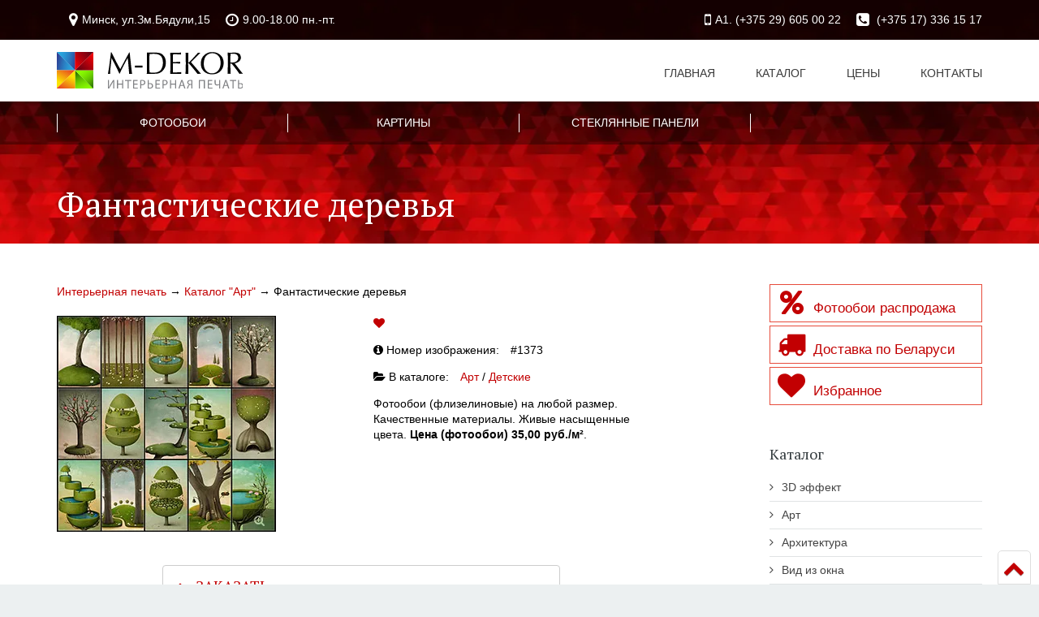

--- FILE ---
content_type: text/html; charset=UTF-8
request_url: https://m-dekor.by/fantasticheskie-derevya/
body_size: 10357
content:
<!DOCTYPE html>
<html  lang="ru-RU"  itemscope itemtype="https://schema.org/WebPage">
<head>
<meta charset="UTF-8" />
<meta name="viewport" content="width=device-width, initial-scale=1.0">
<meta name="SKYPE_TOOLBAR" content="SKYPE_TOOLBAR_PARSER_COMPATIBLE" />
<meta itemprop="image" content="/catalog/1373/thumbnail.webp" />
<meta property="og:type" content="website">
<meta property="og:url" content="https://m-dekor.by/fantasticheskie-derevya/">
<meta property="og:description" content="Фотообои на стену: Детские, 3D, Природа, Фрески, Цветы, Города). Картины. Стеклянные панели.">
<meta property="og:image" content="https://m-dekor.by/catalog/1373/thumbnail.webp">
<meta property="og:site_name" content="Фотообои. Картины. Плакаты. Стеклянные панели.">
	<title itemprop="name">Мозайка из фантастических деревьев. Фотообои купить. Картину заказать.</title>
	<meta itemprop='description' content='Необычные деревья и растения, дерево-лес, дерево-фантан. Арт.' />
	<meta name='description' content='Необычные деревья и растения, дерево-лес, дерево-фантан. Арт.' />
	<meta property='og:title' content='Мозайка из фантастических деревьев. Фотообои купить. Картину заказать.'>
	<meta property='og:description' content='Необычные деревья и растения, дерево-лес, дерево-фантан. Арт.'>
<link rel="apple-touch-icon" sizes="180x180" href="/apple-touch-icon.png">
<link rel="icon" type="image/png" sizes="32x32" href="/favicon-32x32.png">
<link rel="icon" type="image/png" sizes="16x16" href="/favicon-16x16.png">
<link rel="icon" type="image/png" sizes="192x192" href="/favicon-192x192.png">
<link rel="manifest" href="/manifest.json">
<meta name="theme-color" content="#ffffff">
<meta name='robots' content='max-image-preview:large' />
<style id='wp-img-auto-sizes-contain-inline-css' type='text/css'>
img:is([sizes=auto i],[sizes^="auto," i]){contain-intrinsic-size:3000px 1500px}
/*# sourceURL=wp-img-auto-sizes-contain-inline-css */
</style>
<style id='classic-theme-styles-inline-css' type='text/css'>
/*! This file is auto-generated */
.wp-block-button__link{color:#fff;background-color:#32373c;border-radius:9999px;box-shadow:none;text-decoration:none;padding:calc(.667em + 2px) calc(1.333em + 2px);font-size:1.125em}.wp-block-file__button{background:#32373c;color:#fff;text-decoration:none}
/*# sourceURL=/wp-includes/css/classic-themes.min.css */
</style>
<link rel='stylesheet' id='cropbox-css' href='https://m-dekor.by/wp-content/themes/jarrayone/css/jquery.cropbox.css?ver=6.9' type='text/css' media='all' />
<link rel='stylesheet' id='main-css' href='https://m-dekor.by/wp-content/themes/jarrayone/style.css?ver=6.9' type='text/css' media='screen' />
<link rel='stylesheet' id='avesome-css' href='https://m-dekor.by/wp-content/themes/jarrayone/css/font-awesome.min.css' type='text/css' media='screen' />
<script type="text/javascript" src="//m-dekor.by/wp-includes/js/jquery/jquery.min.js?ver=3.7.1" id="jquery-core-js"></script>
<script type="text/javascript" src="//m-dekor.by/wp-includes/js/jquery/jquery-migrate.min.js?ver=3.4.1" id="jquery-migrate-js"></script>
<script type="text/javascript" id="favorites-js-extra">
/* <![CDATA[ */
var favorites_data = {"ajaxurl":"https://m-dekor.by/wp-admin/admin-ajax.php","nonce":"2f63d88214","favorite":"\u003Ci class=\"fa fa-heart\"\u003E\u003C/i\u003E","favorited":"\u003Ci class=\"fa fa-heart\"\u003E\u003C/i\u003E","includecount":"","indicate_loading":"","loading_text":"Loading","loading_image":"","loading_image_active":"","loading_image_preload":"","cache_enabled":"1","button_options":{"button_type":"custom","custom_colors":true,"box_shadow":false,"include_count":false,"default":{"background_default":false,"border_default":false,"text_default":false,"icon_default":"#727272","count_default":false},"active":{"background_active":false,"border_active":false,"text_active":false,"icon_active":"#c20002","count_active":false}},"authentication_modal_content":"\u003Cp\u003EPlease login to add favorites.\u003C/p\u003E\n\u003Cp\u003E\u003Ca href=\"#\" data-favorites-modal-close\u003EDismiss this notice\u003C/a\u003E\u003C/p\u003E\n","authentication_redirect":"","dev_mode":"","logged_in":"","user_id":"0","authentication_redirect_url":"https://m-dekor.by/wp-login.php"};
//# sourceURL=favorites-js-extra
/* ]]> */
</script>
<script type="text/javascript" src="//m-dekor.by/wp-content/plugins/favorites/assets/js/favorites.min.js?ver=2.3.6" id="favorites-js"></script>
<style id='global-styles-inline-css' type='text/css'>
:root{--wp--preset--aspect-ratio--square: 1;--wp--preset--aspect-ratio--4-3: 4/3;--wp--preset--aspect-ratio--3-4: 3/4;--wp--preset--aspect-ratio--3-2: 3/2;--wp--preset--aspect-ratio--2-3: 2/3;--wp--preset--aspect-ratio--16-9: 16/9;--wp--preset--aspect-ratio--9-16: 9/16;--wp--preset--color--black: #000000;--wp--preset--color--cyan-bluish-gray: #abb8c3;--wp--preset--color--white: #ffffff;--wp--preset--color--pale-pink: #f78da7;--wp--preset--color--vivid-red: #cf2e2e;--wp--preset--color--luminous-vivid-orange: #ff6900;--wp--preset--color--luminous-vivid-amber: #fcb900;--wp--preset--color--light-green-cyan: #7bdcb5;--wp--preset--color--vivid-green-cyan: #00d084;--wp--preset--color--pale-cyan-blue: #8ed1fc;--wp--preset--color--vivid-cyan-blue: #0693e3;--wp--preset--color--vivid-purple: #9b51e0;--wp--preset--gradient--vivid-cyan-blue-to-vivid-purple: linear-gradient(135deg,rgb(6,147,227) 0%,rgb(155,81,224) 100%);--wp--preset--gradient--light-green-cyan-to-vivid-green-cyan: linear-gradient(135deg,rgb(122,220,180) 0%,rgb(0,208,130) 100%);--wp--preset--gradient--luminous-vivid-amber-to-luminous-vivid-orange: linear-gradient(135deg,rgb(252,185,0) 0%,rgb(255,105,0) 100%);--wp--preset--gradient--luminous-vivid-orange-to-vivid-red: linear-gradient(135deg,rgb(255,105,0) 0%,rgb(207,46,46) 100%);--wp--preset--gradient--very-light-gray-to-cyan-bluish-gray: linear-gradient(135deg,rgb(238,238,238) 0%,rgb(169,184,195) 100%);--wp--preset--gradient--cool-to-warm-spectrum: linear-gradient(135deg,rgb(74,234,220) 0%,rgb(151,120,209) 20%,rgb(207,42,186) 40%,rgb(238,44,130) 60%,rgb(251,105,98) 80%,rgb(254,248,76) 100%);--wp--preset--gradient--blush-light-purple: linear-gradient(135deg,rgb(255,206,236) 0%,rgb(152,150,240) 100%);--wp--preset--gradient--blush-bordeaux: linear-gradient(135deg,rgb(254,205,165) 0%,rgb(254,45,45) 50%,rgb(107,0,62) 100%);--wp--preset--gradient--luminous-dusk: linear-gradient(135deg,rgb(255,203,112) 0%,rgb(199,81,192) 50%,rgb(65,88,208) 100%);--wp--preset--gradient--pale-ocean: linear-gradient(135deg,rgb(255,245,203) 0%,rgb(182,227,212) 50%,rgb(51,167,181) 100%);--wp--preset--gradient--electric-grass: linear-gradient(135deg,rgb(202,248,128) 0%,rgb(113,206,126) 100%);--wp--preset--gradient--midnight: linear-gradient(135deg,rgb(2,3,129) 0%,rgb(40,116,252) 100%);--wp--preset--font-size--small: 13px;--wp--preset--font-size--medium: 20px;--wp--preset--font-size--large: 36px;--wp--preset--font-size--x-large: 42px;--wp--preset--spacing--20: 0.44rem;--wp--preset--spacing--30: 0.67rem;--wp--preset--spacing--40: 1rem;--wp--preset--spacing--50: 1.5rem;--wp--preset--spacing--60: 2.25rem;--wp--preset--spacing--70: 3.38rem;--wp--preset--spacing--80: 5.06rem;--wp--preset--shadow--natural: 6px 6px 9px rgba(0, 0, 0, 0.2);--wp--preset--shadow--deep: 12px 12px 50px rgba(0, 0, 0, 0.4);--wp--preset--shadow--sharp: 6px 6px 0px rgba(0, 0, 0, 0.2);--wp--preset--shadow--outlined: 6px 6px 0px -3px rgb(255, 255, 255), 6px 6px rgb(0, 0, 0);--wp--preset--shadow--crisp: 6px 6px 0px rgb(0, 0, 0);}:where(.is-layout-flex){gap: 0.5em;}:where(.is-layout-grid){gap: 0.5em;}body .is-layout-flex{display: flex;}.is-layout-flex{flex-wrap: wrap;align-items: center;}.is-layout-flex > :is(*, div){margin: 0;}body .is-layout-grid{display: grid;}.is-layout-grid > :is(*, div){margin: 0;}:where(.wp-block-columns.is-layout-flex){gap: 2em;}:where(.wp-block-columns.is-layout-grid){gap: 2em;}:where(.wp-block-post-template.is-layout-flex){gap: 1.25em;}:where(.wp-block-post-template.is-layout-grid){gap: 1.25em;}.has-black-color{color: var(--wp--preset--color--black) !important;}.has-cyan-bluish-gray-color{color: var(--wp--preset--color--cyan-bluish-gray) !important;}.has-white-color{color: var(--wp--preset--color--white) !important;}.has-pale-pink-color{color: var(--wp--preset--color--pale-pink) !important;}.has-vivid-red-color{color: var(--wp--preset--color--vivid-red) !important;}.has-luminous-vivid-orange-color{color: var(--wp--preset--color--luminous-vivid-orange) !important;}.has-luminous-vivid-amber-color{color: var(--wp--preset--color--luminous-vivid-amber) !important;}.has-light-green-cyan-color{color: var(--wp--preset--color--light-green-cyan) !important;}.has-vivid-green-cyan-color{color: var(--wp--preset--color--vivid-green-cyan) !important;}.has-pale-cyan-blue-color{color: var(--wp--preset--color--pale-cyan-blue) !important;}.has-vivid-cyan-blue-color{color: var(--wp--preset--color--vivid-cyan-blue) !important;}.has-vivid-purple-color{color: var(--wp--preset--color--vivid-purple) !important;}.has-black-background-color{background-color: var(--wp--preset--color--black) !important;}.has-cyan-bluish-gray-background-color{background-color: var(--wp--preset--color--cyan-bluish-gray) !important;}.has-white-background-color{background-color: var(--wp--preset--color--white) !important;}.has-pale-pink-background-color{background-color: var(--wp--preset--color--pale-pink) !important;}.has-vivid-red-background-color{background-color: var(--wp--preset--color--vivid-red) !important;}.has-luminous-vivid-orange-background-color{background-color: var(--wp--preset--color--luminous-vivid-orange) !important;}.has-luminous-vivid-amber-background-color{background-color: var(--wp--preset--color--luminous-vivid-amber) !important;}.has-light-green-cyan-background-color{background-color: var(--wp--preset--color--light-green-cyan) !important;}.has-vivid-green-cyan-background-color{background-color: var(--wp--preset--color--vivid-green-cyan) !important;}.has-pale-cyan-blue-background-color{background-color: var(--wp--preset--color--pale-cyan-blue) !important;}.has-vivid-cyan-blue-background-color{background-color: var(--wp--preset--color--vivid-cyan-blue) !important;}.has-vivid-purple-background-color{background-color: var(--wp--preset--color--vivid-purple) !important;}.has-black-border-color{border-color: var(--wp--preset--color--black) !important;}.has-cyan-bluish-gray-border-color{border-color: var(--wp--preset--color--cyan-bluish-gray) !important;}.has-white-border-color{border-color: var(--wp--preset--color--white) !important;}.has-pale-pink-border-color{border-color: var(--wp--preset--color--pale-pink) !important;}.has-vivid-red-border-color{border-color: var(--wp--preset--color--vivid-red) !important;}.has-luminous-vivid-orange-border-color{border-color: var(--wp--preset--color--luminous-vivid-orange) !important;}.has-luminous-vivid-amber-border-color{border-color: var(--wp--preset--color--luminous-vivid-amber) !important;}.has-light-green-cyan-border-color{border-color: var(--wp--preset--color--light-green-cyan) !important;}.has-vivid-green-cyan-border-color{border-color: var(--wp--preset--color--vivid-green-cyan) !important;}.has-pale-cyan-blue-border-color{border-color: var(--wp--preset--color--pale-cyan-blue) !important;}.has-vivid-cyan-blue-border-color{border-color: var(--wp--preset--color--vivid-cyan-blue) !important;}.has-vivid-purple-border-color{border-color: var(--wp--preset--color--vivid-purple) !important;}.has-vivid-cyan-blue-to-vivid-purple-gradient-background{background: var(--wp--preset--gradient--vivid-cyan-blue-to-vivid-purple) !important;}.has-light-green-cyan-to-vivid-green-cyan-gradient-background{background: var(--wp--preset--gradient--light-green-cyan-to-vivid-green-cyan) !important;}.has-luminous-vivid-amber-to-luminous-vivid-orange-gradient-background{background: var(--wp--preset--gradient--luminous-vivid-amber-to-luminous-vivid-orange) !important;}.has-luminous-vivid-orange-to-vivid-red-gradient-background{background: var(--wp--preset--gradient--luminous-vivid-orange-to-vivid-red) !important;}.has-very-light-gray-to-cyan-bluish-gray-gradient-background{background: var(--wp--preset--gradient--very-light-gray-to-cyan-bluish-gray) !important;}.has-cool-to-warm-spectrum-gradient-background{background: var(--wp--preset--gradient--cool-to-warm-spectrum) !important;}.has-blush-light-purple-gradient-background{background: var(--wp--preset--gradient--blush-light-purple) !important;}.has-blush-bordeaux-gradient-background{background: var(--wp--preset--gradient--blush-bordeaux) !important;}.has-luminous-dusk-gradient-background{background: var(--wp--preset--gradient--luminous-dusk) !important;}.has-pale-ocean-gradient-background{background: var(--wp--preset--gradient--pale-ocean) !important;}.has-electric-grass-gradient-background{background: var(--wp--preset--gradient--electric-grass) !important;}.has-midnight-gradient-background{background: var(--wp--preset--gradient--midnight) !important;}.has-small-font-size{font-size: var(--wp--preset--font-size--small) !important;}.has-medium-font-size{font-size: var(--wp--preset--font-size--medium) !important;}.has-large-font-size{font-size: var(--wp--preset--font-size--large) !important;}.has-x-large-font-size{font-size: var(--wp--preset--font-size--x-large) !important;}
/*# sourceURL=global-styles-inline-css */
</style>
<link rel='stylesheet' id='pt-serif-font-css' href='https://fonts.googleapis.com/css?family=PT+Serif%3A400%2C700&#038;subset=cyrillic&#038;display=swap&#038;ver=6.9' type='text/css' media='all' />
<link rel='stylesheet' id='bootstrap-css' href='https://m-dekor.by/wp-content/themes/jarrayone/css/bootstrap.min.css?ver=6.9' type='text/css' media='screen' />
<link rel='stylesheet' id='boxer-css' href='https://m-dekor.by/wp-content/themes/jarrayone/css/jquery.fs.boxer.min.css?ver=6.9' type='text/css' media='all' />
<link rel='stylesheet' id='carousel1-css' href='https://m-dekor.by/wp-content/themes/jarrayone/css/owl.carousel.min.css?ver=6.9' type='text/css' media='screen' />
<link rel='stylesheet' id='carousel2-css' href='https://m-dekor.by/wp-content/themes/jarrayone/css/owl.theme.default.min.css?ver=6.9' type='text/css' media='screen' />
</head>
<body>

<!-- Yandex.Metrika counter -->

<script type="text/javascript">

(function (d, w, c) {

    (w[c] = w[c] || []).push(function() {

        try {

            w.yaCounter21924769 = new Ya.Metrika({id:21924769,

                    clickmap:true,

                    trackLinks:true,

                    accurateTrackBounce:true});

        } catch(e) { }

    });



    var n = d.getElementsByTagName("script")[0],

        s = d.createElement("script"),

        f = function () { n.parentNode.insertBefore(s, n); };

    s.type = "text/javascript";

    s.async = true;

    s.src = (d.location.protocol == "https:" ? "https:" : "http:") + "//mc.yandex.ru/metrika/watch.js";



    if (w.opera == "[object Opera]") {

        d.addEventListener("DOMContentLoaded", f, false);

    } else { f(); }

})(document, window, "yandex_metrika_callbacks");

</script>

<noscript><div><img src="//mc.yandex.ru/watch/21924769" style="position:absolute; left:-9999px;" alt="" /></div></noscript>

<!-- /Yandex.Metrika counter -->
<div id="site">
	<header id="header" class="bg-header">
		<div class="header-row clearfix">
			<div class="container">
				<div class="row">
					<div class="col-sm-12 absolute-header" itemscope itemtype="https://schema.org/PostalAddress">
						<div class="pull-left"><a href="/contacts" rel="contact" title="Адрес"><span class="nowrap"><i class="fa fa-map-marker fa-lg"></i><span itemprop="addressLocality">Минск</span>, <span itemprop="streetAddress">ул.Зм.Бядули,15</span></span></a> <span class="nowrap"><i class="fa fa-clock-o fa-lg"></i>9.00-18.00 пн.-пт.</span></div>
						<div class="pull-right"><a href="tel:+375296050022" itemprop="telephone" content="+375296050022"><i class="fa fa-mobile fa-lg"></i>A1. (+375 29) 605 00 22</a> <a href="tel:+375173361517" class="nowrap" itemprop="telephone" content="+375173361517"><i class="fa fa-phone-square fa-lg"></i>&nbsp;(+375 17) 336 15 17</a></div>
					</div>
				</div>
			</div>
			<nav id="main-nav" itemscope itemtype="https://www.schema.org/SiteNavigationElement">
				<div class="container">
					<div class="row">
						<div class="col-xs-12">
							<a id="logo" href="https://m-dekor.by/" title="Интерьерная печать" rel="home"><img alt="Интерьерная печать" src="https://m-dekor.by/images/logo-mdekor.jpg" ><img alt="m-dekor" src="https://m-dekor.by/images/logo-mdekor.svg" width="184" height="44"></a>
							<input id="toggle-main-nav" class="toggle-nav-input" type="radio" name="odin">
							<ul id="menu-main-menu" class="menu"><li id="menu-item-958" class="menu-item menu-item-type-post_type menu-item-object-page menu-item-home menu-item-958"><a href="https://m-dekor.by/" itemprop="url"><span itemprop="name">Главная</span><i class="fa fa-angle-down fa-indicator"></i></a></li>
<li id="menu-item-959" class="menu-item menu-item-type-post_type menu-item-object-page menu-item-959"><a href="https://m-dekor.by/catalogue/" itemprop="url"><span itemprop="name">Каталог</span><i class="fa fa-angle-down fa-indicator"></i></a></li>
<li id="menu-item-961" class="menu-item menu-item-type-post_type menu-item-object-page menu-item-961"><a href="https://m-dekor.by/kal-kulyator-tsen/" itemprop="url"><span itemprop="name">Цены</span><i class="fa fa-angle-down fa-indicator"></i></a></li>
<li id="menu-item-960" class="menu-item menu-item-type-post_type menu-item-object-page menu-item-960"><a href="https://m-dekor.by/contacts/" itemprop="url"><span itemprop="name">Контакты</span><i class="fa fa-angle-down fa-indicator"></i></a></li>
</ul>						</div>
					</div>
				</div>
			</nav>
			<nav id="secondary-nav" itemscope itemtype="https://www.schema.org/SiteNavigationElement">
				<div class="container">
					<input id="toggle-secondary-nav" class="toggle-nav-input" type="radio" name="odin">
					<ul id="menu-2_menu" class="menu"><li id="menu-item-952" class="menu-item menu-item-type-post_type menu-item-object-page menu-item-has-children menu-item-952"><a href="https://m-dekor.by/fotooboi/" itemprop="url"><span itemprop="name">Фотообои</span><i class="fa fa-angle-down fa-indicator"></i></a>
<ul class="sub-menu">
	<li id="menu-item-1215" class="menu-item menu-item-type-post_type menu-item-object-page menu-item-1215"><a href="https://m-dekor.by/fotooboi/gotovye-fotooboi/">Распродажа -%</a></li>
	<li id="menu-item-949" class="menu-item menu-item-type-post_type menu-item-object-page menu-item-949"><a href="https://m-dekor.by/fotooboi/tekstura/">Текстуры фотообоев</a></li>
	<li id="menu-item-948" class="menu-item menu-item-type-post_type menu-item-object-page menu-item-948"><a href="https://m-dekor.by/fotooboi/sovety/">Советы по оклейке</a></li>
	<li id="menu-item-4567" class="menu-item menu-item-type-post_type menu-item-object-page menu-item-4567"><a href="https://m-dekor.by/fotooboi/fotooboi-dlya-ofisa/">Фотообои для офиса</a></li>
	<li id="menu-item-4083" class="menu-item menu-item-type-post_type menu-item-object-page menu-item-4083"><a href="https://m-dekor.by/fotooboi/fotooboi-dlya-kuhni/">Фотообои для кухни</a></li>
	<li id="menu-item-4531" class="menu-item menu-item-type-post_type menu-item-object-page menu-item-4531"><a href="https://m-dekor.by/fotooboi/uzkie-fotooboi/">Узкие фотообои</a></li>
	<li id="menu-item-947" class="menu-item menu-item-type-post_type menu-item-object-page menu-item-947"><a href="https://m-dekor.by/fotooboi/podobrat-fotooboi/">Как подобрать фотообои</a></li>
	<li id="menu-item-953" class="menu-item menu-item-type-post_type menu-item-object-page menu-item-953"><a href="https://m-dekor.by/fotooboi/fotooboi-in-interior/">Фотообои в интерьере</a></li>
</ul>
</li>
<li id="menu-item-944" class="menu-item menu-item-type-post_type menu-item-object-page menu-item-has-children menu-item-944"><a href="https://m-dekor.by/kartini/" itemprop="url"><span itemprop="name">Картины</span><i class="fa fa-angle-down fa-indicator"></i></a>
<ul class="sub-menu">
	<li id="menu-item-946" class="menu-item menu-item-type-post_type menu-item-object-page menu-item-946"><a href="https://m-dekor.by/kartini/kartiny-v-interere/">Картины в интерьере</a></li>
</ul>
</li>
<li id="menu-item-957" class="menu-item menu-item-type-post_type menu-item-object-page menu-item-has-children menu-item-957"><a href="https://m-dekor.by/paneli/" itemprop="url"><span itemprop="name">Стеклянные панели</span><i class="fa fa-angle-down fa-indicator"></i></a>
<ul class="sub-menu">
	<li id="menu-item-950" class="menu-item menu-item-type-post_type menu-item-object-page menu-item-950"><a href="https://m-dekor.by/paneli/skinali/">Скинали</a></li>
	<li id="menu-item-955" class="menu-item menu-item-type-post_type menu-item-object-page menu-item-955"><a href="https://m-dekor.by/paneli/elementy-mebeli/">Элементы мебели</a></li>
	<li id="menu-item-956" class="menu-item menu-item-type-post_type menu-item-object-page menu-item-956"><a href="https://m-dekor.by/paneli/otdelka-interera/">Отделка интерьера</a></li>
	<li id="menu-item-4241" class="menu-item menu-item-type-post_type menu-item-object-page menu-item-4241"><a href="https://m-dekor.by/paneli/stekljannye-pano/">Стеклянные панно</a></li>
</ul>
</li>
</ul>					<label class="toggle-nav-label" for="toggle-main-nav">Меню</label>
					<label class="toggle-nav-label" for="toggle-secondary-nav">Продукция</label>
				</div>
			</nav>
		</div>

		

		<div id="page-heading">
			<div class="container">
				<div class="row">
					<div class="col-sm-12" itemscope itemtype="http://schema.org/WPHeader">
						<h1 class="page-title" itemprop="name">Фантастические деревья</h1>					</div>
				</div>
			</div>
		</div>
</header>
<div id="content">
	<div class="container content-padding-lg">
		<div class="row">
			<div class="col-sm-8">
				<div class="breadcrumbs" typeof="BreadcrumbList" vocab="https://schema.org/">
					<span property="itemListElement" typeof="ListItem"><a property="item" typeof="WebPage" title="Перейти на страницу Интерьерная печать" href="https://m-dekor.by" class="home"><span property="name">Интерьерная печать</span></a><meta property="position" content="1"></span> &rarr; <span property="itemListElement" typeof="ListItem"><a property="item" typeof="WebPage" title='Каталог "Арт"' href="https://m-dekor.by/catalogue/art/" class="taxonomy category"><span property="name">Каталог "Арт"</span></a><meta property="position" content="2"></span> &rarr; <span property="itemListElement" typeof="ListItem"><span property="name">Фантастические деревья</span><meta property="position" content="3"></span>				</div>
								<div class="row">
					<div class="col-sm-12 col-xs-12 col-md-6">
						<ul class="block-grid-1" itemscope itemtype="http://schema.org/ImageObject">
							<li><a href="/catalog/1373/main.webp" title="Фантастические деревья (#1373)" class="link-image" data-gallery="gallery" itemprop="image"><img src="/catalog/1373/mains.webp" alt="Фантастические деревья" itemprop="thumbnail "></a></li>
							<meta itemprop="description" content="Необычные деревья и растения, дерево-лес, дерево-фантан. Арт." />
							<meta itemprop="name" content="Мозайка из фантастических деревьев. Фотообои купить. Картину заказать." />
						</ul>
					</div>
					<div class="col-sm-12 col-xs-12 col-md-6">
						<p><a class="simplefavorite-button" data-postid="1373" data-siteid="1" data-groupid="1" data-favoritecount="0" style="box-shadow:none;-webkit-box-shadow:none;-moz-box-shadow:none;"><i class="fa fa-heart"></i></a></p>
						<p><i class="fa fa-info-circle"></i>&nbsp;Номер изображения:&emsp;#<span id="imgnumber">1373</span></p>
						<p><i class="fa fa-folder-open"></i>&nbsp;В каталоге:&emsp;<a href="https://m-dekor.by/catalogue/art/" rel="tag">Арт</a> / <a href="https://m-dekor.by/catalogue/child/" rel="tag">Детские</a></p>
						<p></p>
						<p>Фотообои (флизелиновые) на любой размер. Качественные материалы. Живые насыщенные цвета. <strong>Цена (фотообои) 35,00 руб./м&sup2;</strong>.</p>						
					</div>
				</div>
				<div class="row">
					<div class="col-md-8 col-sm-10 col-sm-offset-2">
					<ul class="panel-group">
						<li class="acpanel">
							<h4 class="accordion-toggle" id="panel-red">ЗАКАЗАТЬ</h4>
							<div class="panel-collapse booking-block">
								<div class="row">
								
									
									<div class="col-sm-8 col-xs-12 col-md-8">
									<noscript>
										<h5>У Вас в обозревателе отключена поддержка JavaScript. Для того, чтобы форма работала корректно, необходимо подключить JavaScript.</h5>
									</noscript>
										<img id="cropimage" src="/catalog/1373/main.webp" alt="1373" />
										
<div class="wpcf7 no-js" id="wpcf7-f1027-o1" lang="en-US" dir="ltr" data-wpcf7-id="1027">
<div class="screen-reader-response"><p role="status" aria-live="polite" aria-atomic="true"></p> <ul></ul></div>
<form action="/fantasticheskie-derevya/#wpcf7-f1027-o1" method="post" class="wpcf7-form init" aria-label="Contact form" novalidate="novalidate" data-status="init">
<fieldset class="hidden-fields-container"><input type="hidden" name="_wpcf7" value="1027" /><input type="hidden" name="_wpcf7_version" value="6.1.4" /><input type="hidden" name="_wpcf7_locale" value="en_US" /><input type="hidden" name="_wpcf7_unit_tag" value="wpcf7-f1027-o1" /><input type="hidden" name="_wpcf7_container_post" value="0" /><input type="hidden" name="_wpcf7_posted_data_hash" value="" />
</fieldset>
<h5>Заказать
</h5>
<p><span class="wpcf7-form-control-wrap" data-name="zakaz"><select class="wpcf7-form-control wpcf7-select form-control" aria-invalid="false" name="zakaz"><option value="Фотообои" selected="selected">Фотообои</option><option value="Картина">Картина</option><option value="Стеклянные панели">Стеклянные панели</option></select></span>
</p>
<h5>Размеры
</h5>
<p>Ширина (см)* <span class="wpcf7-form-control-wrap" data-name="zakaz-width"><input class="wpcf7-form-control wpcf7-number wpcf7-validates-as-required wpcf7-validates-as-number form-control" id="width" min="10" max="1000" aria-required="true" aria-invalid="false" value="100" type="number" name="zakaz-width" /></span><br />
Высота (см)* <span class="wpcf7-form-control-wrap" data-name="zakaz-height"><input class="wpcf7-form-control wpcf7-number wpcf7-validates-as-required wpcf7-validates-as-number form-control" id="heigh" min="10" max="1000" aria-required="true" aria-invalid="false" value="100" type="number" name="zakaz-height" /></span>
</p>
<div class="btn-green">
	<p>Рассчитать
	</p>
</div>
<p><br class="clear" />
</p>
<h5>Характеристики
</h5>
<div id="zakaz-fotooboi">
	<p>Текстура (<a href="/fotooboi/tekstura/" title="текстуры фотообоев" target="_blank">подробнее о текстурах</a>)<br />
<span class="wpcf7-form-control-wrap" data-name="fotooboi"><select class="wpcf7-form-control wpcf7-select form-control" aria-invalid="false" name="fotooboi"><option value="Венецианская штукатурка">Венецианская штукатурка</option><option value="Нетканый холст - БЕСШОВНЫЕ">Нетканый холст - БЕСШОВНЫЕ</option><option value="Гладь">Гладь</option><option value="Зима">Зима</option><option value="Иней">Иней</option><option value="Кожа">Кожа</option><option value="Кора">Кора</option><option value="Лён">Лён</option><option value="Песок">Песок</option><option value="Скорлупа">Скорлупа</option></select></span>
	</p>
	<p><strong>Цена (бел.руб.)</strong><br />
<span class="wpcf7-form-control-wrap" data-name="cost_f"><input size="40" maxlength="400" class="wpcf7-form-control wpcf7-text form-control" aria-invalid="false" value="" type="text" name="cost_f" /></span>
	</p>
</div>
<div id="zakaz-kartini">
	<p><span class="wpcf7-form-control-wrap" data-name="kartini"><select class="wpcf7-form-control wpcf7-select form-control" aria-invalid="false" name="kartini"><option value="Без обрамления">Без обрамления</option><option value="Подрамник деревянный">Подрамник деревянный</option></select></span>
	</p>
	<p>Материал<br />
<span class="wpcf7-form-control-wrap" data-name="kartinimat"><select class="wpcf7-form-control wpcf7-select form-control" aria-invalid="false" name="kartinimat"><option value="Холст натуральный">Холст натуральный</option><option value="Холст натуральный глянцевый">Холст натуральный глянцевый</option><option value="Холст искусственный">Холст искусственный</option></select></span>
	</p>
	<p><strong>Цена (бел.руб.)</strong><br />
<span class="wpcf7-form-control-wrap" data-name="cost_k"><input size="40" maxlength="400" class="wpcf7-form-control wpcf7-text form-control" aria-invalid="false" value="" type="text" name="cost_k" /></span>
	</p>
</div>
<div id="zakaz-paneli">
	<p>Тип стекла<br />
<span class="wpcf7-form-control-wrap" data-name="paneli"><select class="wpcf7-form-control wpcf7-select form-control" aria-invalid="false" name="paneli"><option value="Орг. стекло">Орг. стекло</option><option value="Простое стекло">Простое стекло</option><option value="Стекло каленое">Стекло каленое</option></select></span>
	</p>
	<p><strong>Цена (бел.руб.)</strong><br />
<span class="wpcf7-form-control-wrap" data-name="cost_s"><input size="40" maxlength="400" class="wpcf7-form-control wpcf7-text form-control" aria-invalid="false" value="" type="text" name="cost_s" /></span>
	</p>
	<p>Если схема монтажа стеклянных панелей сложная, отправьте эскиз схемы удобным для Вас способом <a href="/contacts/" title="Контакты" target="_blank">(наши контакты)</a>.
	</p>
</div>
<h5>Как с Вами связаться
</h5>
<p>Фамилия Имя*
</p>
<p><span class="wpcf7-form-control-wrap" data-name="fio"><input size="40" maxlength="400" class="wpcf7-form-control wpcf7-text wpcf7-validates-as-required form-control" aria-required="true" aria-invalid="false" value="" type="text" name="fio" /></span>
</p>
<p>E-Mail*
</p>
<p><span class="wpcf7-form-control-wrap" data-name="your-email"><input size="40" maxlength="400" class="wpcf7-form-control wpcf7-email wpcf7-validates-as-required wpcf7-text wpcf7-validates-as-email form-control" aria-required="true" aria-invalid="false" value="" type="email" name="your-email" /></span>
</p>
<p>Номер телефона*
</p>
<p><span class="wpcf7-form-control-wrap" data-name="tel-14"><input size="40" maxlength="400" class="wpcf7-form-control wpcf7-tel wpcf7-validates-as-required wpcf7-text wpcf7-validates-as-tel form-control" aria-required="true" aria-invalid="false" value="" type="tel" name="tel-14" /></span>
</p>
<h5>Дополнительная информация
</h5>
<p><span class="wpcf7-form-control-wrap" data-name="textarea-367"><textarea cols="40" rows="2" maxlength="2000" class="wpcf7-form-control wpcf7-textarea form-control" aria-invalid="false" name="textarea-367"></textarea></span>
</p>
<p>Номер изображения #
</p>
<p><span class="wpcf7-form-control-wrap" data-name="imgnumber"><input class="wpcf7-form-control wpcf7-number wpcf7-validates-as-required wpcf7-validates-as-number form-control" min="1" aria-required="true" aria-invalid="false" value="" type="number" name="imgnumber" /></span>
</p>
<input class="wpcf7-form-control wpcf7-hidden" value="" type="hidden" name="sendresalt" />
<input class="wpcf7-form-control wpcf7-hidden" value="" type="hidden" name="imgnumberhid" />
<p><input class="wpcf7-form-control wpcf7-submit has-spinner btn btn-primary" type="submit" value="Отправить" />
</p><div class="wpcf7-response-output" aria-hidden="true"></div>
</form>
</div>
									</div>
								</div>
							</div>
						</li>
					</ul>
					</div>
				</div>
				<div class="row">
					<div class="col-sm-12">
																		<span id="more-1373"></span>
<!--noteaser-->
<p>Мозайка из фантастических деревьев. Винтажный стиль. Необычные деревья и растения, дерево-лес, дерево-фонтан. Арт. </p>					</div>
				</div>
								
	
			</div>
			<div id="side" class="col-sm-3 col-sm-offset-1" itemscope itemtype="http://schema.org/WPSideBar">
				<aside class="widget_text sidebar-widget"><div class="textwidget custom-html-widget"><div class="list-group"><a class="list-group-item" href="/fotooboi/gotovye-fotooboi/"><i class="fa fa-2x fa-percent fa-fw" aria-hidden="true"></i> Фотообои распродажа</a>
<a class="list-group-item" href="/dostavka/"><i class="fa fa-2x fa-truck fa-fw" aria-hidden="true"></i> Доставка по Беларуси</a>
<a class="list-group-item" href="/izbrannoe/"><i class="fa fa-2x fa-fw fa-heart" aria-hidden="true"></i> Избранное</a></div></div></aside><aside class="sidebar-widget"><h4 class="widget-title">Каталог</h4><div class="menu-catalogue-container"><ul id="menu-catalogue" class="menu"><li id="menu-item-1138" class="menu-item menu-item-type-taxonomy menu-item-object-category menu-item-1138"><a href="https://m-dekor.by/catalogue/ddd/">3D эффект</a></li>
<li id="menu-item-1139" class="menu-item menu-item-type-taxonomy menu-item-object-category current-post-ancestor current-menu-parent current-post-parent menu-item-1139"><a href="https://m-dekor.by/catalogue/art/">Арт</a></li>
<li id="menu-item-1140" class="menu-item menu-item-type-taxonomy menu-item-object-category menu-item-1140"><a href="https://m-dekor.by/catalogue/architecture/">Архитектура</a></li>
<li id="menu-item-1141" class="menu-item menu-item-type-taxonomy menu-item-object-category menu-item-1141"><a href="https://m-dekor.by/catalogue/window/">Вид из окна</a></li>
<li id="menu-item-1142" class="menu-item menu-item-type-taxonomy menu-item-object-category menu-item-1142"><a href="https://m-dekor.by/catalogue/waterfall/">Водопады</a></li>
<li id="menu-item-1144" class="menu-item menu-item-type-taxonomy menu-item-object-category current-post-ancestor current-menu-parent current-post-parent menu-item-1144"><a href="https://m-dekor.by/catalogue/child/">Детские</a></li>
<li id="menu-item-1145" class="menu-item menu-item-type-taxonomy menu-item-object-category menu-item-1145"><a href="https://m-dekor.by/catalogue/potolok/">Для потолка</a></li>
<li id="menu-item-1146" class="menu-item menu-item-type-taxonomy menu-item-object-category menu-item-1146"><a href="https://m-dekor.by/catalogue/road/">Дорога</a></li>
<li id="menu-item-1147" class="menu-item menu-item-type-taxonomy menu-item-object-category menu-item-1147"><a href="https://m-dekor.by/catalogue/food/">Еда</a></li>
<li id="menu-item-1148" class="menu-item menu-item-type-taxonomy menu-item-object-category menu-item-1148"><a href="https://m-dekor.by/catalogue/animal/">Животные</a></li>
<li id="menu-item-1149" class="menu-item menu-item-type-taxonomy menu-item-object-category menu-item-1149"><a href="https://m-dekor.by/catalogue/canvas/">Картины</a></li>
<li id="menu-item-1150" class="menu-item menu-item-type-taxonomy menu-item-object-category menu-item-1150"><a href="https://m-dekor.by/catalogue/map/">Карты</a></li>
<li id="menu-item-1151" class="menu-item menu-item-type-taxonomy menu-item-object-category menu-item-1151"><a href="https://m-dekor.by/catalogue/space/">Космос</a></li>
<li id="menu-item-1152" class="menu-item menu-item-type-taxonomy menu-item-object-category menu-item-1152"><a href="https://m-dekor.by/catalogue/people/">Люди</a></li>
<li id="menu-item-1153" class="menu-item menu-item-type-taxonomy menu-item-object-category menu-item-1153"><a href="https://m-dekor.by/catalogue/sea/">Моря, пляжи</a></li>
<li id="menu-item-1154" class="menu-item menu-item-type-taxonomy menu-item-object-category menu-item-1154"><a href="https://m-dekor.by/catalogue/sky/">Небо</a></li>
<li id="menu-item-1155" class="menu-item menu-item-type-taxonomy menu-item-object-category menu-item-1155"><a href="https://m-dekor.by/catalogue/nature/">Природа</a></li>
<li id="menu-item-1156" class="menu-item menu-item-type-taxonomy menu-item-object-category menu-item-1156"><a href="https://m-dekor.by/catalogue/modern_city/">Современный город</a></li>
<li id="menu-item-2945" class="menu-item menu-item-type-taxonomy menu-item-object-category menu-item-2945"><a href="https://m-dekor.by/catalogue/sport/">Спорт</a></li>
<li id="menu-item-1157" class="menu-item menu-item-type-taxonomy menu-item-object-category menu-item-1157"><a href="https://m-dekor.by/catalogue/old_city/">Старый город</a></li>
<li id="menu-item-1158" class="menu-item menu-item-type-taxonomy menu-item-object-category menu-item-1158"><a href="https://m-dekor.by/catalogue/transport/">Транспорт</a></li>
<li id="menu-item-1159" class="menu-item menu-item-type-taxonomy menu-item-object-category menu-item-1159"><a href="https://m-dekor.by/catalogue/background/">Фоны, узоры</a></li>
<li id="menu-item-1160" class="menu-item menu-item-type-taxonomy menu-item-object-category menu-item-1160"><a href="https://m-dekor.by/catalogue/freski/">Фрески</a></li>
<li id="menu-item-1161" class="menu-item menu-item-type-taxonomy menu-item-object-category menu-item-1161"><a href="https://m-dekor.by/catalogue/flower/">Цветы, растения</a></li>
</ul></div></aside><aside class="sidebar-widget"><form method="get" action="https://m-dekor.by/">
	<input class="form-control search" type="search" name="s" placeholder="Что ищем" value=""><input type="submit" id="searchsubmit" value="Поиск" class="btn btn-primary"/>
</form>
</aside><aside class="widget_text sidebar-widget"><div class="textwidget custom-html-widget"><h5>Изготовим фотообои, картины, скинали, стеклянные панели по изображениям с фотобанков:</h5>
<ul class="text-uppercase list-services text-center">
<li>
<h3><a title="фотобанк shutterstock" href="https://www.shutterstock.com/ru/" target="_blank" rel="nofollow noopener"><img style="margin: 0 auto;" src="/images/shutterstock_logo.png" alt="shutterstock" /><small>изображение бесплатно</small></a></h3>
</li>
<li>
<h3><a target="_blank"  rel="nofollow noopener noreferrer" href="https://stock.adobe.com/ru/" title="фотобанк AdobeStock"><img style="margin:0 auto;" alt="AdobeStock" src="/images/as.png" /><small>изображение бесплатно</small></a></h3>
</li>
<li>
<h3><a title="фотобанк 123rf" href="http://www.123rf.com/" target="_blank" rel="nofollow noopener"><img style="margin: 0 auto;" src="/images/123rf.png" alt="123rf" /><small>изображение бесплатно</small></a></h3>
</li>
</ul></div></aside>			</div>
		</div>
	</div>
</div>			
<script type="speculationrules">
{"prefetch":[{"source":"document","where":{"and":[{"href_matches":"/*"},{"not":{"href_matches":["/wp-*.php","/wp-admin/*","/wp-content/uploads/*","/wp-content/*","/wp-content/plugins/*","/wp-content/themes/jarrayone/*","/*\\?(.+)"]}},{"not":{"selector_matches":"a[rel~=\"nofollow\"]"}},{"not":{"selector_matches":".no-prefetch, .no-prefetch a"}}]},"eagerness":"conservative"}]}
</script>
<script type="text/javascript" src="//m-dekor.by/wp-content/themes/jarrayone/js/jquery.mousewheel.min.js?ver=6.9" id="mousewheel-js"></script>
<script type="text/javascript" src="//m-dekor.by/wp-content/themes/jarrayone/js/hammer.min.js?ver=6.9" id="hammer-js"></script>
<script type="text/javascript" src="//m-dekor.by/wp-content/themes/jarrayone/js/jquery.cropbox.js?ver=6.9" id="cropbox-js"></script>
<script type="text/javascript" src="//m-dekor.by/wp-content/themes/jarrayone/js/bootstrap.min.js?ver=6.9" id="bootstrap-js"></script>
<script type="text/javascript" src="//m-dekor.by/wp-content/themes/jarrayone/js/jquery.fs.boxer.min.js?ver=6.9" id="boxerscript-js"></script>
<script type="text/javascript" src="//m-dekor.by/wp-content/themes/jarrayone/js/waypoints.min.js?ver=6.9" id="waypoints-js"></script>
<script type="text/javascript" src="//m-dekor.by/wp-content/themes/jarrayone/js/waypoints-sticky.min.js?ver=6.9" id="waypoints-sticky-js"></script>
<script type="text/javascript" src="//m-dekor.by/wp-content/themes/jarrayone/js/owl.carousel.min.js?ver=6.9" id="services-carousel-js"></script>
<script type="text/javascript" src="//m-dekor.by/wp-content/themes/jarrayone/js/mainscript.js?ver=6.9" id="mainscript-js"></script>
	<footer id="footer"  itemscope itemtype="http://schema.org/WPFooter">
		<div class="container">
			<div id="main-footer" class="row">
				<aside class="col-xs-12 col-lg-3 col-md-3 col-sm-6 widget"><h5 class="widget-title">Контакты</h5>			<div class="textwidget"><p>ООО &#8220;Мирелайн&#8221;<br />
Минск, ул.Зм.Бядули, 15<br />
<strong>A1:</strong> (+375 29) 605-12-22<br />
<strong>Тел.:</strong> (+375 17) 336-15-17<br />
<i class="fa fa-envelope-o"></i> <a href="mailto:zakaz@m-dekor.by">zakaz@m-dekor.by</a></p>
</div>
		</aside><aside class="widget_text col-xs-12 col-lg-3 col-md-3 col-sm-6 widget"><h5 class="widget-title">Чат</h5><div class="textwidget custom-html-widget">Отправить текстовое сообщение, файл, изображение можно по Viber.
<div class="chat"><a href="viber://chat?number=%2B375296050022"><img src="/images/viber-icon.svg" alt="Viber Чат" width="60" height="60" /></a></div></div></aside><aside class="col-xs-12 col-lg-3 col-md-3 col-sm-6 widget"><h5 class="widget-title">Срок изготовления</h5>			<div class="textwidget"><p><strong>Фотообои, картины</strong><br />
1-5 рабочих дней после внесения предоплаты (50% от полной стоимости).<br />
<strong>Стеклянные панели</strong><br />
5-20 рабочих дней после внесения предоплаты (50% от полной стоимости).</p>
</div>
		</aside><aside class="col-xs-12 col-lg-3 col-md-3 col-sm-6 widget"><h5 class="widget-title">Способы оплаты</h5>			<div class="textwidget"><p>Наличный, безналичный, интернет-банк, электронаня карта.<br />
<a href="/sposoby-oplaty/"><img decoding="async" loading="lazy" style="padding-top: 1rem;" src="/catalog/1254/payment_logos1.webp" alt="Способы оплаты" /></a></p>
</div>
		</aside>			</div>
			<div id="absolute-footer" class="row">
			<div class="col-md-8 col-xs">
				© 2012-2026 – ООО “Мирелайн”.<br>
				<a target ="_blank" href="https://www.google.com/maps/place/%D0%A4%D0%BE%D1%82%D0%BE%D0%BE%D0%B1%D0%BE%D0%B8.+%D0%9A%D0%B0%D1%80%D1%82%D0%B8%D0%BD%D1%8B.+%D0%A1%D1%82%D0%B5%D0%BA%D0%BB%D1%8F%D0%BD%D0%BD%D1%8B%D0%B5+%D0%BF%D0%B0%D0%BD%D0%B5%D0%BB%D0%B8/@53.9032093,27.5830625,17z/data=!3m1!4b1!4m5!3m4!1s0x0:0x437c962725cc927c!8m2!3d53.9032093!4d27.5852512" title="Написать отзыв">Написать отзыв</a>
			</div>
			<div class="col-md-4 col-xs">
					<span class="pull-right">
						<a href="https://www.instagram.com/mdekor.by/" title="Мы в Instagram" target="_blank" rel="nofollow" class="fa fa-boxed fa-instagram"></a><a href="https://www.facebook.com/mdekorby/" title="Мы в Facebook" target="_blank" rel="nofollow" class="fa fa-boxed fa-facebook"></a><a href="https://vk.com/mdekor1" title="Мы в ВКонтакте" target="_blank" rel="nofollow" class="fa fa-boxed fa-vk"></a>
					</span>
			</div>
			</div>
		</div>
	</footer>
	<a href="#" id="btn-go-to-top" title="Вверх"><i class="fa fa-chevron-up fa-lg"></i></a>
</div><!-- #page -->
</body>
</html>